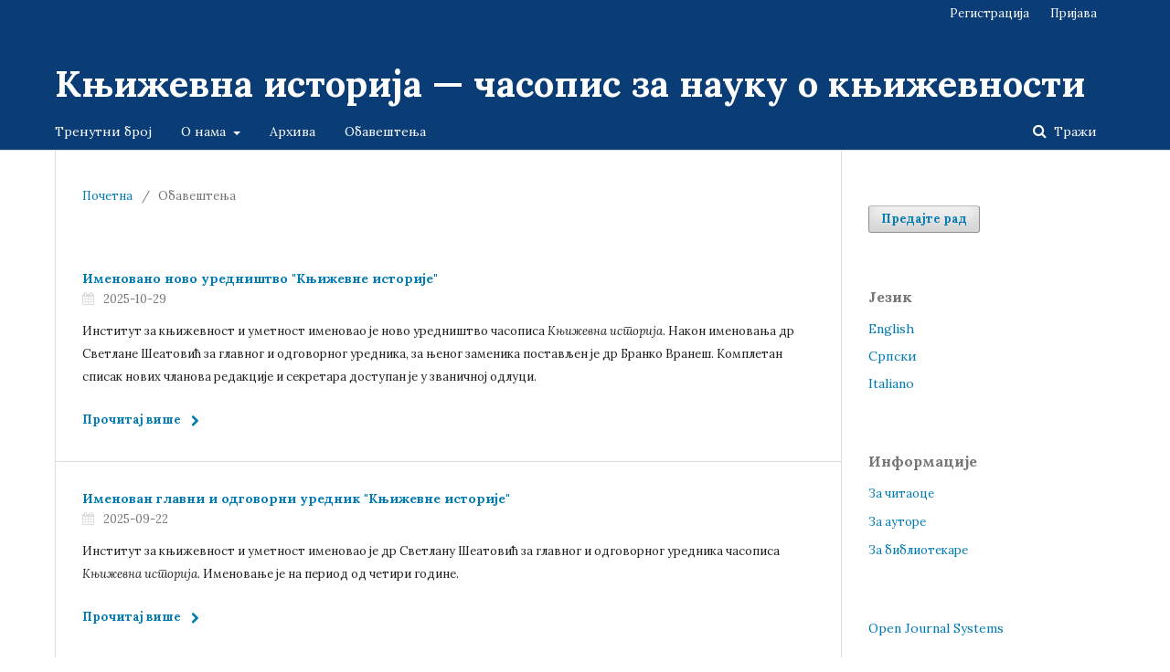

--- FILE ---
content_type: text/html; charset=utf-8
request_url: http://www.knjizevnaistorija.rs/index.php/home/announcement
body_size: 3429
content:

<!DOCTYPE html>
<html lang="sr-RS@cyrillic" xml:lang="sr-RS@cyrillic">
<head>
	<meta http-equiv="Content-Type" content="text/html; charset=utf-8">
	<meta name="viewport" content="width=device-width, initial-scale=1.0">
	<title>
		Обавештења
							| Књижевна историја — часопис за науку о књижевности
			</title>

	
<link rel="icon" href="http://www.knjizevnaistorija.rs/public/journals/1/favicon_sr_RS@cyrillic.png">
<meta name="generator" content="Open Journal Systems 3.1.1.4">
	<link rel="stylesheet" href="http://www.knjizevnaistorija.rs/index.php/home/$$$call$$$/page/page/css?name=stylesheet" type="text/css" /><link rel="stylesheet" href="//fonts.googleapis.com/css?family=Lora:400,400i,700,700i" type="text/css" /><link rel="stylesheet" href="https://cdnjs.cloudflare.com/ajax/libs/font-awesome/4.7.0/css/font-awesome.css" type="text/css" /><link rel="stylesheet" href="http://www.knjizevnaistorija.rs/plugins/generic/orcidProfile/css/orcidProfile.css" type="text/css" /><link rel="stylesheet" href="http://www.knjizevnaistorija.rs/public/journals/1/styleSheet.css" type="text/css" />
</head><body class="pkp_page_announcement pkp_op_index" dir="ltr">

	<div class="cmp_skip_to_content">
		<a href="#pkp_content_main">##navigation.skip.main##</a>
		<a href="#pkp_content_nav">##navigation.skip.nav##</a>
		<a href="#pkp_content_footer">##navigation.skip.footer##</a>
	</div>
	<div class="pkp_structure_page">

				<header class="pkp_structure_head" id="headerNavigationContainer" role="banner">
			<div class="pkp_head_wrapper">

				<div class="pkp_site_name_wrapper">
																<h1 class="pkp_site_name">
																		
																			<a href="http://www.knjizevnaistorija.rs/index.php/index" class="is_text">Књижевна историја — часопис за науку о књижевности</a>
																	</h1>
									</div>

													<nav class="pkp_navigation_primary_row" aria-label="Навигација на сајту">
						<div class="pkp_navigation_primary_wrapper">
														
	<ul id="navigationPrimary" class="pkp_navigation_primary pkp_nav_list">
								<li class="">
				<a href="http://www.knjizevnaistorija.rs/index.php/home/issue/current">
					Тренутни број
				</a>
							</li>
								<li class="">
				<a href="http://www.knjizevnaistorija.rs/index.php/home/about">
					О нама
				</a>
									<ul>
																					<li class="">
									<a href="http://www.knjizevnaistorija.rs/index.php/home/about">
										О часопису
									</a>
								</li>
																												<li class="">
									<a href="http://www.knjizevnaistorija.rs/index.php/home/about/submissions">
										Предаја
									</a>
								</li>
																												<li class="">
									<a href="http://www.knjizevnaistorija.rs/index.php/home/about/editorialTeam">
										Часопис уређују
									</a>
								</li>
																												<li class="">
									<a href="http://www.knjizevnaistorija.rs/index.php/home/about/privacy">
										Изјава о приватности
									</a>
								</li>
																												<li class="">
									<a href="http://www.knjizevnaistorija.rs/index.php/home/about/contact">
										Контакт
									</a>
								</li>
																		</ul>
							</li>
								<li class="">
				<a href="http://www.knjizevnaistorija.rs/index.php/home/issue/archive">
					Архива
				</a>
							</li>
								<li class="">
				<a href="http://www.knjizevnaistorija.rs/index.php/home/announcement">
					Обавештења
				</a>
							</li>
			</ul>


															<form class="pkp_search" action="http://www.knjizevnaistorija.rs/index.php/home/search/search" method="post" role="search">
		<input type="hidden" name="csrfToken" value="bbf56f0f58cf7f0babaa9c348c1c14df">
		<input name="query" value="" type="text" aria-label="Упит за претрагу">
		<button type="submit">
			Тражи
		</button>
		<div class="search_controls" aria-hidden="true">
			<a href="http://www.knjizevnaistorija.rs/index.php/home/search/search" class="headerSearchPrompt search_prompt" aria-hidden="true">
				Тражи
			</a>
			<a href="#" class="search_cancel headerSearchCancel" aria-hidden="true"></a>
			<span class="search_loading" aria-hidden="true"></span>
		</div>
</form>
						</div>
					</nav>
								<nav class="pkp_navigation_user_wrapper" id="navigationUserWrapper" aria-label="Корисничка навигација">
					
	<ul id="navigationUser" class="pkp_navigation_user pkp_nav_list">
								<li class="profile">
				<a href="http://www.knjizevnaistorija.rs/index.php/home/user/register">
					Регистрација
				</a>
							</li>
								<li class="profile">
				<a href="http://www.knjizevnaistorija.rs/index.php/home/login">
					Пријава
				</a>
							</li>
										</ul>

				</nav>
			</div><!-- .pkp_head_wrapper -->
		</header><!-- .pkp_structure_head -->

						<div class="pkp_structure_content has_sidebar">
			<div id="pkp_content_main" class="pkp_structure_main" role="main">
<div class="page page_announcements">
	
<nav class="cmp_breadcrumbs" role="navigation" aria-label="Ви сте овде:">
	<ol>
		<li>
			<a href="http://www.knjizevnaistorija.rs/index.php/home/index">
				Почетна
			</a>
			<span class="separator">/</span>
		</li>
		<li class="current">
			<h1>
									Обавештења
							</h1>
		</li>
	</ol>
</nav>	
	

	
<ul class="cmp_announcements">
			<li>
				
<article class="obj_announcement_summary">
	<h2>
		<a href="http://www.knjizevnaistorija.rs/index.php/home/announcement/view/3">
			Именовано ново уредништво &quot;Књижевне историје&quot;
		</a>
	</h2>
	<div class="date">
		2025-10-29
	</div>
	<div class="summary">
		<p>Институт за књижевност и уметност именовао је ново уредништво часописа <em>Књижевна историја</em>. Након именовања др Светлане Шеатовић за главног и одговорног уредника, за њеног заменика постављен је др Бранко Вранеш. Комплетан списак нових чланова редакције и секретара доступан је у званичној одлуци.</p>
		<a href="http://www.knjizevnaistorija.rs/index.php/home/announcement/view/3" class="read_more">
			<span aria-hidden="true" role="presentation">
				Прочитај више
			</span>
			<span class="pkp_screen_reader">
				Прочитај више о Именовано ново уредништво &quot;Књижевне историје&quot;
			</span>
		</a>
	</div>
</article><!-- .obj_announcement_summary -->		</li>
			<li>
				
<article class="obj_announcement_summary">
	<h2>
		<a href="http://www.knjizevnaistorija.rs/index.php/home/announcement/view/4">
			Именован главни и одговорни уредник &quot;Књижевне историје&quot;
		</a>
	</h2>
	<div class="date">
		2025-09-22
	</div>
	<div class="summary">
		<p>Институт за књижевност и уметност именовао је др Светлану Шеатовић за главног и одговорног уредника часописа <em>Књижевна историја</em>. Именовање је на период од четири године.</p>
		<a href="http://www.knjizevnaistorija.rs/index.php/home/announcement/view/4" class="read_more">
			<span aria-hidden="true" role="presentation">
				Прочитај више
			</span>
			<span class="pkp_screen_reader">
				Прочитај више о Именован главни и одговорни уредник &quot;Књижевне историје&quot;
			</span>
		</a>
	</div>
</article><!-- .obj_announcement_summary -->		</li>
	</ul></div><!-- .page -->


	</div><!-- pkp_structure_main -->

				
					<div class="pkp_structure_sidebar left" role="complementary" aria-label="Бочна трака">
				<div class="pkp_block block_make_submission">
	<div class="content">
		<a class="block_make_submission_link" href="http://www.knjizevnaistorija.rs/index.php/home/about/submissions">
			Предајте рад
		</a>
	</div>
</div><div class="pkp_block block_language">
	<span class="title">
		Језик
	</span>

	<div class="content">
		<ul>
							<li class="locale_en_US">
					<a href="http://www.knjizevnaistorija.rs/index.php/home/user/setLocale/en_US?source=%2Findex.php%2Fhome%2Fannouncement">
						English
					</a>
				</li>
							<li class="locale_sr_RS@cyrillic current">
					<a href="http://www.knjizevnaistorija.rs/index.php/home/user/setLocale/sr_RS%40cyrillic?source=%2Findex.php%2Fhome%2Fannouncement">
						Cрпски
					</a>
				</li>
							<li class="locale_it_IT">
					<a href="http://www.knjizevnaistorija.rs/index.php/home/user/setLocale/it_IT?source=%2Findex.php%2Fhome%2Fannouncement">
						Italiano
					</a>
				</li>
					</ul>
	</div>
</div><!-- .block_language -->
<div class="pkp_block block_information">
	<span class="title">Информације</span>
	<div class="content">
		<ul>
							<li>
					<a href="http://www.knjizevnaistorija.rs/index.php/home/information/readers">
						За читаоце
					</a>
				</li>
										<li>
					<a href="http://www.knjizevnaistorija.rs/index.php/home/information/authors">
						За ауторе
					</a>
				</li>
										<li>
					<a href="http://www.knjizevnaistorija.rs/index.php/home/information/librarians">
						За библиотекаре
					</a>
				</li>
					</ul>
	</div>
</div>
<div class="pkp_block block_developed_by">
	<div class="content">
		<a href="http://pkp.sfu.ca/ojs/">
			Open Journal Systems
		</a>
	</div>
</div>
			</div><!-- pkp_sidebar.left -->
			</div><!-- pkp_structure_content -->

<div id="pkp_content_footer" class="pkp_structure_footer_wrapper" role="contentinfo">

	<div class="pkp_structure_footer">

					<div class="pkp_footer_content">
				<table>
<tbody>
<tr>
<td>
<p><a href="https://www.ikum.org.rs/index.php" target="_blank" rel="noopener"><strong>ИНСТИТУТ ЗА КЊИЖЕВНОСТ И УМЕТНОСТ</strong></a></p>
<p>Краља Милана 2, 11000 Београд, Србија<br><a href="http://www.ikum.org.rs" target="_blank" rel="noopener">knjizevnaistorija@ikum.org.rs</a></p>
<p>ISSN 0350-6428 (штампано издање)<br>ISSN 2738-151X&nbsp;(Online)<br> UDK 82<br> COBISS.SR- ID&nbsp;55823&nbsp;&nbsp;</p>
<p style="white-space: nowrap;"><img src="/public/site/images/larisa_malic/by-nc-nd1.png"><br><a href="https://creativecommons.org/licenses/by-nc-nd/4.0/" target="_blank" rel="noopener">Creative Commons Attribution-NonCommercial-NoDerivatives 4.0 International</a> (CC BY-NC-ND 4.0)</p>
</td>
<td>&nbsp;<a href="http://knjizevnaistorija.rs/index.php/home/about/aboutThisPublishingSystem"><img class="pkp_brand_fff" src="http://knjizevnaistorija.rs/templates/images/ojs_brand.png" alt="About this Publishing System" width="209" height="136"></a></td>
<td>&nbsp; &nbsp; &nbsp; &nbsp; &nbsp; &nbsp; &nbsp; &nbsp; &nbsp; &nbsp; &nbsp; &nbsp; &nbsp; &nbsp; &nbsp; &nbsp; &nbsp;&nbsp;</td>
<td>
<p><a href="http://knjizevnaistorija.rs/index.php/home/about/aboutThisPublishingSystem"><img src="/public/site/images/larisa_malic/logo.png" width="134" height="171"></a></p>
</td>
</tr>
</tbody>
</table>
			</div>
		
		<div class="pkp_brand_footer" role="complementary">
			<a href="http://www.knjizevnaistorija.rs/index.php/home/about/aboutThisPublishingSystem">
				<img alt="О овом издавачком систему" src="http://www.knjizevnaistorija.rs/templates/images/ojs_brand.png">
			</a>
		</div>
	</div>
</div><!-- pkp_structure_footer_wrapper -->

</div><!-- pkp_structure_page -->

<script src="//ajax.googleapis.com/ajax/libs/jquery/1.11.0/jquery.js" type="text/javascript"></script><script src="//ajax.googleapis.com/ajax/libs/jqueryui/1.11.0/jquery-ui.js" type="text/javascript"></script><script src="http://www.knjizevnaistorija.rs/lib/pkp/js/lib/jquery/plugins/jquery.tag-it.js" type="text/javascript"></script><script src="http://www.knjizevnaistorija.rs/plugins/themes/default/js/lib/popper/popper.js" type="text/javascript"></script><script src="http://www.knjizevnaistorija.rs/plugins/themes/default/js/lib/bootstrap/util.js" type="text/javascript"></script><script src="http://www.knjizevnaistorija.rs/plugins/themes/default/js/lib/bootstrap/dropdown.js" type="text/javascript"></script><script src="http://www.knjizevnaistorija.rs/plugins/themes/default/js/main.js" type="text/javascript"></script>


</body>
</html>